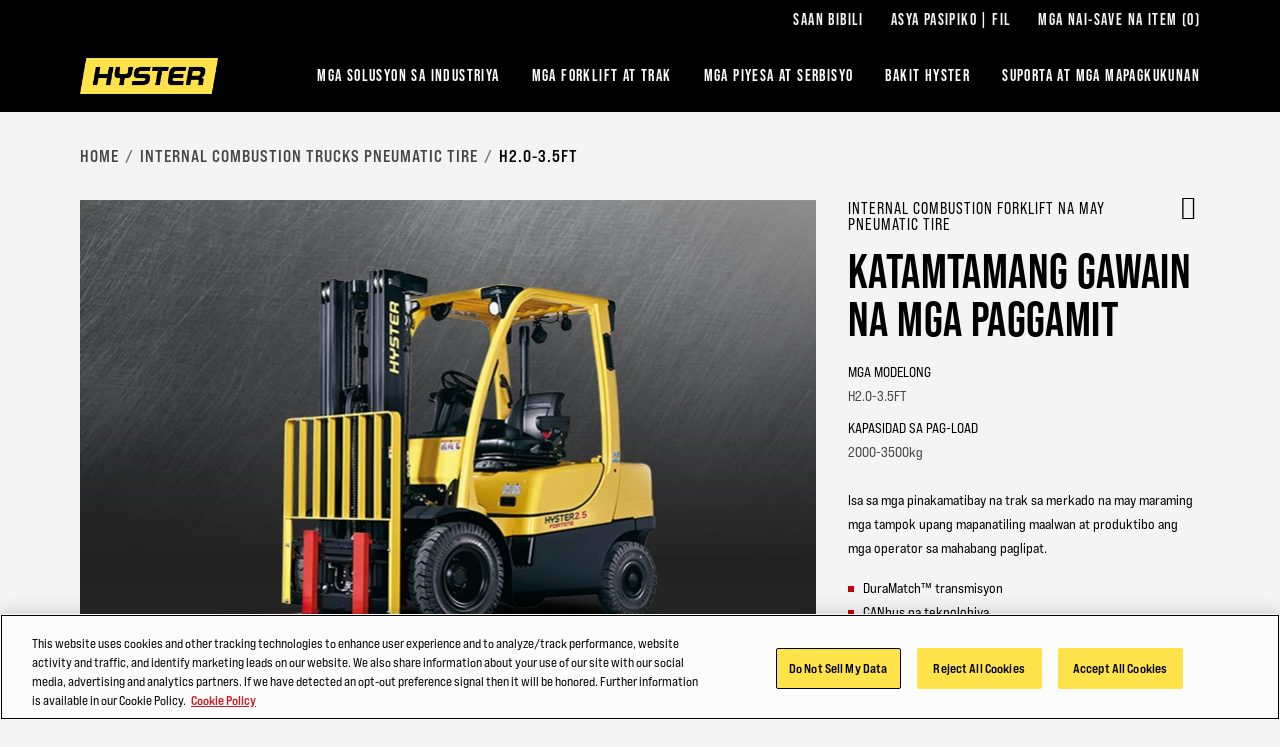

--- FILE ---
content_type: text/html; charset=utf-8
request_url: https://www.hyster.com/fil-ph/asia-pacific/mga-internal-combustion-na-trak-na-may-pneumatic-tire/h2.0-3.5ft/
body_size: 14300
content:



<!DOCTYPE html>
<html lang="fil-PH" class="site--hyster-com ">
<head>
    <link rel="preconnect" href="https://cdn-ukwest.onetrust.com/">
    <link rel="preconnect" href="https://use.typekit.net" crossorigin>
    <link rel="stylesheet" href="https://use.typekit.net/drl0dhu.css">
    <link rel="dns-prefetch" href="https://cdn-ukwest.onetrust.com/">

        <!-- OneTrust Cookies Consent Notice start for hyster.com -->
        <script src="https://cdn-ukwest.onetrust.com/scripttemplates/otSDKStub.js" type="text/javascript" charset="UTF-8" data-domain-script="71543ddf-5b6a-45ee-b95e-83cdbbca27aa"></script>
        <script type="text/javascript">
            function OptanonWrapper() { }
        </script>
        <!-- OneTrust Cookies Consent Notice end for hyster.com -->
        <meta name="facebook-domain-verification" content="vcbujr798ck94pympha0lr2yfp0m8y" />

        <!-- Google Tag Manager -->
        <script>
(function(w,d,s,l,i){w[l]=w[l]||[];w[l].push({'gtm.start':
		new Date().getTime(),event:'gtm.js'});var f=d.getElementsByTagName(s)[0],
		j=d.createElement(s),dl=l!='dataLayer'?'&l='+l:'';j.async=true;j.src=
		'https://www.googletagmanager.com/gtm.js?id='+i+dl;f.parentNode.insertBefore(j,f);
		})(window,document,'script','dataLayer','GTM-5RSQQRK');</script>
        <!-- End Google Tag Manager -->

    <meta charset="utf-8" />
    <meta name="description" content="Isa sa mga pinakamatibay na trak sa merkado na may maraming mga tampok upang mapanatiling maalwan at produktibo ang mga operator sa mahabang paglipat." />
    <meta name="viewport" content="width=device-width, initial-scale=1.0 user-scalable=yes" />
    <meta http-equiv="X-UA-Compatible" content="IE=edge" />
    <link type="image/x-icon" rel="icon" media="" href="/Frontend/dist/assets/images/hyster.ico" />
    <link type="image/x-icon" rel="shortcut icon" media="" href="/Frontend/dist/assets/images/hyster.ico" />
    <title>H2.0-3.5FT</title>
    <link href="https://www.hyster.com/fil-ph/asia-pacific/mga-internal-combustion-na-trak-na-may-pneumatic-tire/h2.0-3.5ft/" rel="canonical" />






    <link rel="preload" as="style" href="/frontend/dist/stylesheets/?v=kZYub7HyKs3xELKgAWHwTTsfSevhZK_ik_YSgu1AOCg1"/>


    <link href="/frontend/dist/stylesheets/?v=kZYub7HyKs3xELKgAWHwTTsfSevhZK_ik_YSgu1AOCg1" rel="stylesheet"/>


    
    
    



    
            <script type="application/ld+json">
            {
  "@context": "https://schema.org",
  "@type": "Product",
  "Name": "H2.0-3.5FT",
  "Description": "Isa sa mga pinakamatibay na trak sa merkado na may maraming mga tampok upang mapanatiling maalwan at produktibo ang mga operator sa mahabang paglipat.",
  "Url": "https://www.hyster.com/fil-ph/asia-pacific/mga-internal-combustion-na-trak-na-may-pneumatic-tire/h2.0-3.5ft/",
  "image": [
    "https://www.hyster.com/globalassets/coms/hyster/emea/images/hyster-trucks/ice-pneumatic-tyre/h2.0-3.5ft_pdphero.jpg"
  ],
  "category": "Mga Internal Combustion na Trak na may Pneumatic Tire",
  "model": "H2.0-3.5FT",
  "manufacturer": {
    "@type": "Organization",
    "name": "Hyster"
  }
}
        </script>

<script type="text/javascript">var appInsights=window.appInsights||function(config){function t(config){i[config]=function(){var t=arguments;i.queue.push(function(){i[config].apply(i,t)})}}var i={config:config},u=document,e=window,o="script",s="AuthenticatedUserContext",h="start",c="stop",l="Track",a=l+"Event",v=l+"Page",r,f;setTimeout(function(){var t=u.createElement(o);t.src=config.url||"https://js.monitor.azure.com/scripts/a/ai.0.js";u.getElementsByTagName(o)[0].parentNode.appendChild(t)});try{i.cookie=u.cookie}catch(y){}for(i.queue=[],r=["Event","Exception","Metric","PageView","Trace","Dependency"];r.length;)t("track"+r.pop());return t("set"+s),t("clear"+s),t(h+a),t(c+a),t(h+v),t(c+v),t("flush"),config.disableExceptionTracking||(r="onerror",t("_"+r),f=e[r],e[r]=function(config,t,u,e,o){var s=f&&f(config,t,u,e,o);return s!==!0&&i["_"+r](config,t,u,e,o),s}),i}({instrumentationKey:"0e37398d-3179-4e29-8b0b-0a19a4d2c64b",sdkExtension:"a"});window.appInsights=appInsights;appInsights.queue&&appInsights.queue.length===0&&appInsights.trackPageView();</script></head>
<body>
        <!-- Google Tag Manager (noscript) -->
        <noscript>
            <iframe src="https://www.googletagmanager.com/ns.html?id=GTM-5RSQQRK"
                    height="0" width="0" style="display:none;visibility:hidden"></iframe>
        </noscript>
        <!-- End Google Tag Manager (noscript) -->

    
    

    <main id="main">

<header class="A1-com-header vanilla-module" data-component="A1-com-header">

		<div class="A1-com-header__sticky js-sticky-nav js-sticky-header">



<nav class="A10-com-utility-bar vanilla-module" data-component="A10-com-utility-bar" data-main-label="Utility bar">
	<div class="container">
        <ul class="A10-com-utility-bar__list">
                    <li class="A10-com-utility-bar__item" data-id="A10-60f3eca1-b830-466f-a778-be24b7ab6520">
                        
<a class="A10-com-utility-bar__link" href="/fil-ph/asia-pacific/tagahanap-ng-dealer/" title="Saan Bibili">Saan Bibili</a>
                    </li>
                    <li class="A10-com-utility-bar__item" data-id="A10-45b495ec-3229-4355-8bdb-97ba8025f903">
                        


<a href="/fil-ph/asia-pacific/" class="A10-com-utility-bar__link is-language-selector js-nav-dropdown">Asya Pasipiko | FIL</a>

	<ul class="A10-com-utility-bar__sub-item" data-headline=" Bansa &amp; Wika">
			<li class="A10-com-utility-bar__area-list" data-id="A10-region-1">
				<span class="A10-com-utility-bar__area-label">North America</span>

				<ul class="A10-com-utility-bar__area-sub-list">
						<li class="A10-com-utility-bar__area-item" data-id="A10-lang-1">
							<a href="/en-us/north-america/" class="A10-com-utility-bar__area-link">English</a>
						</li>
				</ul>
			</li>
			<li class="A10-com-utility-bar__area-list" data-id="A10-region-2">
				<span class="A10-com-utility-bar__area-label">EMEA</span>

				<ul class="A10-com-utility-bar__area-sub-list">
						<li class="A10-com-utility-bar__area-item" data-id="A10-lang-2">
							<a href="/en-gb/emea/" class="A10-com-utility-bar__area-link">English</a>
						</li>
						<li class="A10-com-utility-bar__area-item" data-id="A10-lang-3">
							<a href="/fr-fr/emea/" class="A10-com-utility-bar__area-link">fran&#231;ais</a>
						</li>
						<li class="A10-com-utility-bar__area-item" data-id="A10-lang-4">
							<a href="/de-de/emea/" class="A10-com-utility-bar__area-link">Deutsch</a>
						</li>
						<li class="A10-com-utility-bar__area-item" data-id="A10-lang-5">
							<a href="/it-it/emea/" class="A10-com-utility-bar__area-link">italiano</a>
						</li>
						<li class="A10-com-utility-bar__area-item" data-id="A10-lang-6">
							<a href="/es-es/emea/" class="A10-com-utility-bar__area-link">espa&#241;ol</a>
						</li>
						<li class="A10-com-utility-bar__area-item" data-id="A10-lang-7">
							<a href="/nl-nl/emea/" class="A10-com-utility-bar__area-link">Nederlands</a>
						</li>
						<li class="A10-com-utility-bar__area-item" data-id="A10-lang-8">
							<a href="/ru-ru/emea/" class="A10-com-utility-bar__area-link">русский</a>
						</li>
				</ul>
			</li>
			<li class="A10-com-utility-bar__area-list" data-id="A10-region-3">
				<span class="A10-com-utility-bar__area-label">Latin America</span>

				<ul class="A10-com-utility-bar__area-sub-list">
						<li class="A10-com-utility-bar__area-item" data-id="A10-lang-9">
							<a href="/es-mx/latin-america/" class="A10-com-utility-bar__area-link">espa&#241;ol</a>
						</li>
						<li class="A10-com-utility-bar__area-item" data-id="A10-lang-10">
							<a href="/en-bz/latin-america/" class="A10-com-utility-bar__area-link">English</a>
						</li>
				</ul>
			</li>
			<li class="A10-com-utility-bar__area-list" data-id="A10-region-4">
				<span class="A10-com-utility-bar__area-label">Brazil</span>

				<ul class="A10-com-utility-bar__area-sub-list">
						<li class="A10-com-utility-bar__area-item" data-id="A10-lang-11">
							<a href="/pt-br/brazil/" class="A10-com-utility-bar__area-link">portugu&#234;s</a>
						</li>
				</ul>
			</li>
			<li class="A10-com-utility-bar__area-list" data-id="A10-region-5">
				<span class="A10-com-utility-bar__area-label">Asia Pacific</span>

				<ul class="A10-com-utility-bar__area-sub-list">
						<li class="A10-com-utility-bar__area-item" data-id="A10-lang-12">
							<a href="/en-sg/asia-pacific/internal-combustion-trucks-pneumatic-tyre/h2.0-3.5ft/" class="A10-com-utility-bar__area-link">English</a>
						</li>
						<li class="A10-com-utility-bar__area-item" data-id="A10-lang-13">
							<a href="/zh-sg/asia-pacific/内燃叉车充气轮胎/h2.0-3.5ft/" class="A10-com-utility-bar__area-link">中文</a>
						</li>
						<li class="A10-com-utility-bar__area-item" data-id="A10-lang-14">
							<a href="/ko-kr/asia-pacific/내부-연소-트럭-공기-타이어/h2.0-3.5ft/" class="A10-com-utility-bar__area-link">한국어</a>
						</li>
						<li class="A10-com-utility-bar__area-item" data-id="A10-lang-15">
							<a href="/ja-jp/asia-pacific/内燃トラック空気式タイヤ/h2.0-3.5ft/" class="A10-com-utility-bar__area-link">日本語</a>
						</li>
						<li class="A10-com-utility-bar__area-item" data-id="A10-lang-16">
							<a href="/th-th/asia-pacific/รถยกเครองยนตสนดาปภายในแบบยางลม/h2.0-3.5ft/" class="A10-com-utility-bar__area-link">ไทย</a>
						</li>
						<li class="A10-com-utility-bar__area-item" data-id="A10-lang-17">
							<a href="/vi-vn/asia-pacific/lp-hi-ca-xe-nang-t-trong/h2.0-3.5ft/" class="A10-com-utility-bar__area-link">Ti&#234;́ng Việt</a>
						</li>
						<li class="A10-com-utility-bar__area-item" data-id="A10-lang-18">
							<a href="/fil-ph/asia-pacific/mga-internal-combustion-na-trak-na-may-pneumatic-tire/h2.0-3.5ft/" class="A10-com-utility-bar__area-link">Filipino</a>
						</li>
						<li class="A10-com-utility-bar__area-item" data-id="A10-lang-19">
							<a href="/id-id/asia-pacific/ban-pneumatik-truk-pembakaran-internal/h2.0-3.5ft/" class="A10-com-utility-bar__area-link">Indonesia</a>
						</li>
				</ul>
			</li>
			<li class="A10-com-utility-bar__area-list" data-id="A10-region-6">
				<span class="A10-com-utility-bar__area-label">China</span>

				<ul class="A10-com-utility-bar__area-sub-list">
						<li class="A10-com-utility-bar__area-item" data-id="A10-lang-20">
							<a href="/zh-cn/china/" class="A10-com-utility-bar__area-link">中文</a>
						</li>
				</ul>
			</li>
	</ul>

                    </li>
                    <li class="A10-com-utility-bar__item A10-com-utility-bar__item--saved js-saved-items" data-id="A10-658cd9be-cf3a-4435-8a02-eab51bf15a5f">
                        


<a href="/fil-ph/asia-pacific/mga-nai-save-na-item/" class="A10-com-utility-bar__link">Mga Nai-save na Item <span class="js-saved-item-count">(0)</span></a>
                    </li>
        </ul>
	</div>
</nav>




    <nav class="A2-com-nav vanilla-module" data-component="A2-com-nav">
        <div class="A2-com-nav__nav">
            <div class="container A2-com-nav__inner">
                <a href="/fil-ph/asia-pacific/" class="A2-com-nav__logo">
                    <img class="A2-com-nav__logo-img" alt="Hyster" src="/Frontend/dist/assets/images/hyster.webp" width="50" />
                </a>
                <ul class="A2-com-nav__menu">
                            <li class="A2-com-nav__menu-item A2-com-nav__menu-item--dropdown"
            data-id="30f75e9b-0d19-4ee0-9965-f9f0bae0713f"
            data-products="false" >
            <a href="#" class="A2-com-nav__menu-link">Mga Solusyon sa Industriya</a>

                <ul>
                            <li data-id="80008819-6f08-4a16-a98b-98601e2f6276"
            data-all=""
            data-headline="Kontrolin ang mga solusyon sa pagbabago ng laro"
            data-thumbnail=""
            data-widget-thumbnail=""
            data-widget-title=""
            data-widget-text=""
            data-widget-cta=""
            data-widget-link="">

            <a href="/fil-ph/asia-pacific/mga%20industriya/">MGA INDUSTRIYA</a>

                <ul>
                            <li data-id="d3b36629-f2e2-44ae-9978-54340ce3b7a0" data-thumbnail="/globalassets/coms/hyster/north-america/images/industry/automotive/c3-auto-hero-image-hyster.jpg" data-text="">
            <a href="/fil-ph/asia-pacific/mga%20industriya/Pagmamanupaktura-ng-Sasakyan/" title="Pagmamanupaktura ng Sasakyan">Pagmamanupaktura ng Sasakyan</a>
        </li>
        <li data-id="c35e0668-13d2-4823-bc51-7244ca4b74e8" data-thumbnail="/globalassets/coms/yale/north-america/images/industry/beverage-nam/yale-ind-beverage-body-sku-proliferation.png" data-text="">
            <a href="/fil-ph/asia-pacific/mga%20industriya/inumin/" title="Inumin">Inumin</a>
        </li>
        <li data-id="1ee8edd1-a875-452a-bfe4-5964a0772451" data-thumbnail="/globalassets/coms/hyster/north-america/images/industry/chemicals--plastics/c3-chemicals-h.jpg" data-text="">
            <a href="/fil-ph/asia-pacific/mga%20industriya/mga-kemikal/" title="Mga Kemikal at Plastik">Mga Kemikal at Plastik</a>
        </li>
        <li data-id="7f7cf10e-5fea-40de-9b49-168b0dde445d" data-thumbnail="/globalassets/coms/yale/north-america/images/industry/building-materials/yale-ind-bldg-materials-body-yale-vision2.png" data-text="">
            <a href="/fil-ph/asia-pacific/mga%20industriya/mga-materyales-sa-paggawa%20ng%20gusali/" title="Mga Kagamitan sa Pagtatayo ng Gusali">Mga Kagamitan sa Pagtatayo ng Gusali</a>
        </li>
        <li data-id="0aba0536-f304-4787-9cb7-82f35a59a24a" data-thumbnail="/globalassets/coms/hyster/north-america/images/industry/e-commerce--retail-fulfillment/c3-ecom.jpg" data-text="">
            <a href="/fil-ph/asia-pacific/mga%20industriya/katuparan-ng-e-commerce-at-retail/" title="E-commerce at Kaganapan ng Tingian">E-commerce at Kaganapan ng Tingian</a>
        </li>
        <li data-id="ffc1c590-0a31-48d9-91e8-ba34f901039a" data-thumbnail="/globalassets/coms/yale/north-america/images/industry/food-distribution/yale-ind-food-distribution-body-goya-foods.png" data-text="Pamamahagi ng Pagkain at Malamig na Imbakan">
            <a href="/fil-ph/asia-pacific/mga%20industriya/pamamahagi-ng-pagkain/">Pamamahagi ng Pagkain at Malamig na Imbakan</a>
        </li>
        <li data-id="c516886e-9baa-4783-a5bc-9bfddd3d95ff" data-thumbnail="/globalassets/coms/hyster/north-america/images/industry/food-processing/c3-foodproc-h.jpg" data-text="">
            <a href="/fil-ph/asia-pacific/mga%20industriya/pagproseso-ng-pagkain-at-agrikultura/">Pagpoproseso ng Pagkain</a>
        </li>
        <li data-id="3718b224-1455-40e1-816e-ee9a33f5383c" data-thumbnail="/globalassets/coms/hyster/north-america/images/industry/3pl/c3-cpl-h.jpg" data-text="">
            <a href="/fil-ph/asia-pacific/mga%20industriya/3pl/" title="3PL - Third Party Logistics">3PL - Third Party Logistics</a>
        </li>
        <li data-id="0ab67fdc-7767-4f06-bcca-0ef1485d6ad1" data-thumbnail="/globalassets/coms/hyster/emea/images/industry/metals/c3-metals-eu.jpg" data-text="">
            <a href="/fil-ph/asia-pacific/mga%20industriya/mga-metal/" title="Mga Metal">Mga Metal</a>
        </li>
        <li data-id="e202c32c-e866-4d5d-95cf-12309b1556a8" data-thumbnail="/globalassets/coms/hyster/emea/images/industry/paper/c3-paper-h.jpg" data-text="">
            <a href="/fil-ph/asia-pacific/mga%20industriya/papel-at-pagbabalot/" title="Papel at Pagbabalot">Papel at Pagbabalot</a>
        </li>
        <li data-id="6a38016b-63be-4561-9bea-653f4179aca1" data-thumbnail="/globalassets/coms/hyster/north-america/images/industry/ports-and-terminals/c3-ports-h.jpg" data-text="">
            <a href="/fil-ph/asia-pacific/mga%20industriya/mga-port-at-terminal/" title="Mga Daungan at Terminal">Mga Daungan at Terminal</a>
        </li>
        <li data-id="1853e5e2-06eb-4496-a7be-b8086be2866f" data-thumbnail="/globalassets/coms/hyster/north-america/images/industry/wood-and-lumber/c3-lumber-h.jpg" data-text="">
            <a href="/fil-ph/asia-pacific/mga%20industriya/kahoy%20at%20tabla/" title="Kahoy">Kahoy</a>
        </li>

                </ul>
        </li>
        <li data-id="e2dcfd13-6f61-430c-a9de-1aeccf80a54b"
            data-all=""
            data-headline="ITURO ANG IYONG LAKAS SA PAMAMAGITAN NG HYSTER POWER MATCH"
            data-thumbnail=""
            data-widget-thumbnail=""
            data-widget-title=""
            data-widget-text=""
            data-widget-cta=""
            data-widget-link="">

            <a href="/fil-ph/asia-pacific/mga-solusyon-sa-industriya/mga-mapagkukunan-ng-enerhiya/">Mga Mapagkukunan ng Enerhiya</a>

                <ul>
                            <li data-id="4adc69ba-5f43-4b68-8d2d-c37f71b68152" data-thumbnail="/globalassets/coms/hyster/north-america/images/power-sources/a2-powermatch.jpg" data-text="">
            <a href="/fil-ph/asia-pacific/mga-solusyon-sa-industriya/mga-mapagkukunan-ng-enerhiya/">Hyster Power Match&#174;</a>
        </li>
        <li data-id="1110749e-32e5-4564-8aa9-7f3e2a2f3ae8" data-thumbnail="/globalassets/coms/hyster/north-america/images/power-sources/a2-hydrogen-listable.jpg" data-text="">
            <a href="/fil-ph/asia-pacific/mga-solusyon-sa-industriya/mga-mapagkukunan-ng-enerhiya/mga-hydrogen-fuel-cell/">Mga Hydrogen Fuel Cell</a>
        </li>
        <li data-id="e27ed434-3338-4d3a-8328-86745562d004" data-thumbnail="/globalassets/coms/hyster/north-america/images/power-sources/a2-li-ion-listable.jpg" data-text="">
            <a href="/fil-ph/asia-pacific/mga-solusyon-sa-industriya/mga-mapagkukunan-ng-enerhiya/mga-lithium-ion-na-baterya/">Mga Lithium-ion na Baterya</a>
        </li>
        <li data-id="a374a562-6449-4518-ae9d-234442b5750a" data-thumbnail="/globalassets/coms/hyster/north-america/images/power-sources/a2-ice-listable.jpg" data-text="">
            <a href="/fil-ph/asia-pacific/mga-solusyon-sa-industriya/mga-mapagkukunan-ng-enerhiya/internal-combustion-engine/">Internal Combustion Engine</a>
        </li>
        <li data-id="da8df93f-0cf3-4fc9-893d-861a9bbbbf95" data-thumbnail="/globalassets/coms/hyster/north-america/images/power-sources/a2-lead-acid-listables.jpg" data-text="">
            <a href="/fil-ph/asia-pacific/mga-solusyon-sa-industriya/mga-mapagkukunan-ng-enerhiya/mga-lead-acid-na-baterya/">Mga Lead Acid na Baterya</a>
        </li>

                </ul>
        </li>
        <li data-id="9f863b49-455e-44c6-8ba1-c137b5b0b0b6"
            data-all=""
            data-headline="Mga Robotic"
            data-thumbnail=""
            data-widget-thumbnail=""
            data-widget-title=""
            data-widget-text=""
            data-widget-cta=""
            data-widget-link="">

            <a href="/fil-ph/asia-pacific/mga-solusyon-sa-industriya/mga-robotic/mga-robotic-ng-hyster/">Mga Robotic</a>

        </li>
        <li data-id="9e180c26-7ffd-45dd-bfb0-4137e71f0aa4"
            data-all=""
            data-headline="Mga Telematic"
            data-thumbnail=""
            data-widget-thumbnail=""
            data-widget-title=""
            data-widget-text=""
            data-widget-cta=""
            data-widget-link="">

            <a href="#">Mga Telematic</a>

                <ul>
                            <li data-id="0765b33a-703f-449f-bbec-9cf078f83a10" data-thumbnail="/globalassets/coms/hyster/north-america/images/telematics/0108het6im010-e-xx-gl-hyster-tracker-c2-block-web-image.png" data-text="">
            <a href="/fil-ph/asia-pacific/mga-solusyon-sa-industriya/mga-telematic/hyster-tracker/">Hyster Tracker</a>
        </li>

                </ul>
        </li>

                </ul>

        </li>
        <li class="A2-com-nav__menu-item A2-com-nav__menu-item--dropdown"
            data-id="a0da6285-3503-48b9-a8df-22d9b764de68"
            data-products="true" data-cta-link="/fil-ph/asia-pacific/tagapili-ng-produkto/" data-cta-text="Tagapili ng Produkto">
            <a href="#" class="A2-com-nav__menu-link">Mga Forklift at Trak</a>

                <ul>
                            <li data-id="c2f36230-6a18-44e1-95db-e90be0da1de5"
            data-all=""
            data-headline="Lubos na Naaangkop na Serye ng Forklift"
            data-thumbnail="/globalassets/coms/hyster/brazil/images/home/h2.0-3.5ft-main-nav-v7.png"
            data-widget-thumbnail=""
            data-widget-title=""
            data-widget-text=""
            data-widget-cta=""
            data-widget-link="">

            <a href="/fil-ph/asia-pacific/spotlight/a-series/">Lubos na Naaangkop na Serye ng Forklift</a>

        </li>
        <li data-id="80ed81a6-90bb-4bf6-ad55-95c91dcbf25d"
            data-all=""
            data-headline="Internal Combustion na may Pneumatic Tyre"
            data-thumbnail="/globalassets/coms/hyster/emea/images/hyster-trucks/ice-pneumatic-tyre/h2.0-3.5ft-main-nav.png"
            data-widget-thumbnail=""
            data-widget-title=""
            data-widget-text=""
            data-widget-cta=""
            data-widget-link="">

            <a href="/fil-ph/asia-pacific/mga-internal-combustion-na-trak-na-may-pneumatic-tire/" title="Internal Combustion na may Pneumatic Tyre">Internal Combustion na may Pneumatic Tyre</a>

        </li>
        <li data-id="7bc8ff16-6686-4b4f-b6c5-476c55302778"
            data-all=""
            data-headline="Internal Combustion na may Trucks Cushion Tyre"
            data-thumbnail="/globalassets/coms/hyster/emea/images/hyster-trucks/ice-cushion-tyre/s4.0-5.0ft_main-nav.png"
            data-widget-thumbnail=""
            data-widget-title=""
            data-widget-text=""
            data-widget-cta=""
            data-widget-link="">

            <a href="/fil-ph/asia-pacific/internal-combustion-na-mga-trak-cushion-tyre/" title="Internal Combustion na may Trucks Cushion Tyre">Internal Combustion na may Trucks Cushion Tyre</a>

        </li>
        <li data-id="d5efa563-641b-4583-b604-4308f1129349"
            data-all=""
            data-headline="Mga Forklift na Trak para sa Hindi Pantay na Terrain"
            data-thumbnail="/globalassets/coms/hyster/brazil/images/trucks/rough-terrain-trucks/f1.8-5.0ut/rough-terrain-forklift-hyster.png"
            data-widget-thumbnail=""
            data-widget-title=""
            data-widget-text=""
            data-widget-cta=""
            data-widget-link="">

            <a href="/fil-ph/asia-pacific/forklift-na-trak-para-sa-hindi-pantay-na-terrain/" title="Mga Forklift na Trak para sa Hindi Pantay na Terrain">Mga Forklift na Trak para sa Hindi Pantay na Terrain</a>

        </li>
        <li data-id="5e6b993b-f7f6-438f-bd64-38ef0389bb33"
            data-all=""
            data-headline="Mga Forklift na Trak na may Mataas na Kapasidad"
            data-thumbnail="/globalassets/coms/hyster/emea/images/hyster-trucks/high-capacity/h16-18xd-main-nav.png"
            data-widget-thumbnail=""
            data-widget-title=""
            data-widget-text=""
            data-widget-cta=""
            data-widget-link="">

            <a href="/fil-ph/asia-pacific/high-capacity-internal-combustion-na-mga-trak-na-may-pneumatic-tire/" title="High Capacity Forklift na mga Trak">Mga Forklift na Trak na may Mataas na Kapasidad</a>

        </li>
        <li data-id="b0046475-aefe-48b9-bf2f-e88cc4a01166"
            data-all=""
            data-headline="Mga Container Handler"
            data-thumbnail="/globalassets/coms/hyster/emea/images/hyster-trucks/container-handlers/rs46-main-nav.png"
            data-widget-thumbnail=""
            data-widget-title=""
            data-widget-text=""
            data-widget-cta=""
            data-widget-link="">

            <a href="/fil-ph/asia-pacific/mga-container-handler/" title="Mga Container Handler">Mga Container Handler</a>

        </li>
        <li data-id="8d028ecd-a26d-4cd2-9b00-ae64e2160c78"
            data-all=""
            data-headline="3 Wheel Electric Forklift na mga Trak"
            data-thumbnail="/globalassets/coms/hyster/emea/images/hyster-trucks/3-wheel-electric/j1.5-2.0xnt-main-nav.png"
            data-widget-thumbnail=""
            data-widget-title=""
            data-widget-text=""
            data-widget-cta=""
            data-widget-link="">

            <a href="/fil-ph/asia-pacific/3-wheel-electric-forklift-na-mga-trak/" title="3 Wheel Electric Forklift na mga Trak">3 Wheel Electric Forklift na mga Trak</a>

        </li>
        <li data-id="f0716ddf-ac72-47e9-a3a7-63d193e13e1a"
            data-all=""
            data-headline="4 Wheel Electric Forklift na mga Trak"
            data-thumbnail="/globalassets/coms/hyster/emea/images/hyster-trucks/4-wheel-electric/j2.2-3.5xn-main-nav.png"
            data-widget-thumbnail=""
            data-widget-title=""
            data-widget-text=""
            data-widget-cta=""
            data-widget-link="">

            <a href="/fil-ph/asia-pacific/4-wheel-na-mga-de-kuryenteng-forklift-na-trak/" title="4 Wheel Electric Forklift na mga Trak">4 Wheel Electric Forklift na mga Trak</a>

        </li>
        <li data-id="de8622e2-0947-49bb-9999-9dd1701d8c2a"
            data-all=""
            data-headline="Mga Pallet Truck"
            data-thumbnail="/globalassets/coms/hyster/north-america/images/trucks/pallet-trucks/w45zhd-main-nav.png"
            data-widget-thumbnail=""
            data-widget-title=""
            data-widget-text=""
            data-widget-cta=""
            data-widget-link="">

            <a href="/fil-ph/asia-pacific/mga-pallet-truck/">Mga Pallet Truck</a>

        </li>
        <li data-id="9bab37bb-99b3-4554-9723-7e1ecea2c448"
            data-all=""
            data-headline="Mga Pallet Stacker"
            data-thumbnail="/globalassets/coms/hyster/north-america/images/trucks/pallet-stackers/w20-30zr-main-nav.png"
            data-widget-thumbnail=""
            data-widget-title=""
            data-widget-text=""
            data-widget-cta=""
            data-widget-link="">

            <a href="/fil-ph/asia-pacific/mga-pallet-stacker/" title="Mga Pallet Stacker">Mga Pallet Stacker</a>

        </li>
        <li data-id="54dd4d56-774b-4735-9b04-b8b21eb9d3cb"
            data-all=""
            data-headline="Mga Tow Traktor"
            data-thumbnail="/globalassets/coms/hyster/emea/images/hyster-trucks/tow-tractors/lo5.0-7.0t-main-nav.png"
            data-widget-thumbnail=""
            data-widget-title=""
            data-widget-text=""
            data-widget-cta=""
            data-widget-link="">

            <a href="/fil-ph/asia-pacific/mga-tow-traktor/" title="Mga Tow Traktor">Mga Tow Traktor</a>

        </li>
        <li data-id="6619b52e-40a8-4d0b-929e-d05cd7def6f2"
            data-all=""
            data-headline="Mga Reach na Trak"
            data-thumbnail="/globalassets/coms/hyster/emea/images/hyster-trucks/reach-trucks/r1.4-2.5-a-main-nav.png"
            data-widget-thumbnail=""
            data-widget-title=""
            data-widget-text=""
            data-widget-cta=""
            data-widget-link="">

            <a href="/fil-ph/asia-pacific/mga-reach-na-trak/" title="Mga Reach na Trak">Mga Reach na Trak</a>

        </li>
        <li data-id="084652bd-7199-4cbb-8eb0-5b36c6057692"
            data-all="Mga Order Picker"
            data-headline="Mga Order Picker"
            data-thumbnail="/globalassets/coms/hyster/emea/images/hyster-trucks/order-pickers/k1.0-main-nav.png"
            data-widget-thumbnail=""
            data-widget-title=""
            data-widget-text=""
            data-widget-cta=""
            data-widget-link="">

            <a href="/fil-ph/asia-pacific/mga-order-picker/">Mga Order Picker</a>

        </li>
        <li data-id="331f8330-a594-4fbd-83c9-776d3d921d96"
            data-all="Mga Trak para sa Napakasikip na Pasilyo"
            data-headline="Mga Trak para sa Napakasikip na Pasilyo"
            data-thumbnail="/globalassets/coms/hyster/emea/images/hyster-trucks/vna/c1.0-1.5-main-nav.png"
            data-widget-thumbnail=""
            data-widget-title=""
            data-widget-text=""
            data-widget-cta=""
            data-widget-link="">

            <a href="/fil-ph/asia-pacific/mga-trak-para-sa-napakasikip-na-pasilyo/">Mga Trak para sa Napakasikip na Pasilyo</a>

        </li>

                </ul>

        </li>
        <li class="A2-com-nav__menu-item A2-com-nav__menu-item--dropdown"
            data-id="f5c8f991-2f51-434e-b6e8-ef9c2f9a07cd"
            data-products="false" >
            <a href="#" class="A2-com-nav__menu-link">MGA PIYESA AT SERBISYO </a>

                <ul>
                            <li data-id="27f76d10-95a3-4747-8e42-25e944730c07"
            data-all=""
            data-headline="MGA KRITIKAL NA PIYESA Para sa Mahahalagang Negosyo na Tulad ng sa Iyo"
            data-thumbnail=""
            data-widget-thumbnail=""
            data-widget-title=""
            data-widget-text=""
            data-widget-cta=""
            data-widget-link="">

            <a href="/fil-ph/asia-pacific/mga-piyesa-at-serbisyo/mga-piyesa/">MGA PIYESA</a>

                <ul>
                            <li data-id="29464478-0574-4b4c-a2e3-5d3165c62e18" data-thumbnail="/globalassets/coms/hyster/north-america/images/parts--services/parts/a2-parts-genuineparts-h.jpg" data-text="">
            <a href="/fil-ph/asia-pacific/mga-piyesa-at-serbisyo/mga-piyesa/tunay-na-mga-piyesa-ng-hyster/">Tunay na mga Piyesa ng Hysterr</a>
        </li>

                </ul>
        </li>
        <li data-id="f27dfb1b-df10-42da-9016-596cc6266134"
            data-all="Maintenance"
            data-headline="PAGPAPANATILI"
            data-thumbnail=""
            data-widget-thumbnail=""
            data-widget-title=""
            data-widget-text=""
            data-widget-cta=""
            data-widget-link="">

            <a href="/fil-ph/asia-pacific/mga-piyesa-at-serbisyo/pagpapanatili/">PAGPAPANATILI</a>

        </li>
        <li data-id="27d694c9-96a3-4adb-bed1-599a450e4198"
            data-all=""
            data-headline="Tinatapos Namin ang Fleet"
            data-thumbnail=""
            data-widget-thumbnail=""
            data-widget-title=""
            data-widget-text=""
            data-widget-cta=""
            data-widget-link="">

            <a href="/fil-ph/asia-pacific/mga-piyesa-at-serbisyo/pamamahala-sa-fleet/">PAMAMAHALA SA FLEET</a>

        </li>

                </ul>

        </li>
        <li class="A2-com-nav__menu-item A2-com-nav__menu-item--dropdown"
            data-id="87095b6e-ea27-4f1c-a474-1e3cfbfc6a52"
            data-products="false" >
            <a href="#" class="A2-com-nav__menu-link">BAKIT HYSTER</a>

                <ul>
                            <li data-id="cb7c6efd-5a94-4b67-a40b-6fe74c0670af"
            data-all=""
            data-headline="MALAKAS. MAAASAHAN. PANDAIGDIGAN."
            data-thumbnail=""
            data-widget-thumbnail=""
            data-widget-title=""
            data-widget-text=""
            data-widget-cta=""
            data-widget-link="">

            <a href="/fil-ph/asia-pacific/bakit-hyster/">Bakit Hyster</a>

                <ul>
                            <li data-id="c57303bb-73c1-455d-842c-674fa25da531" data-thumbnail="/globalassets/coms/hyster/north-america/images/why-hyster/a2-overview.jpg" data-text="">
            <a href="/fil-ph/asia-pacific/bakit-hyster/">Pangkalahatang ideya</a>
        </li>
        <li data-id="4c22d038-49c0-4cf2-8347-f9457a7f1c42" data-thumbnail="/globalassets/coms/hyster/north-america/images/why-hyster/a2-sustainability.jpg" data-text="">
            <a href="/fil-ph/asia-pacific/bakit-hyster/responsibilidad-ng-korporasyon/">Responsibilidad ng Korporasyon</a>
        </li>

                </ul>
        </li>
        <li data-id="6a0e5171-8634-4be7-8a22-7fb81d246a0d"
            data-all=""
            data-headline="Mga Opisyal na Pahayag"
            data-thumbnail=""
            data-widget-thumbnail=""
            data-widget-title=""
            data-widget-text=""
            data-widget-cta=""
            data-widget-link="">

            <a href="/fil-ph/asia-pacific/bakit-hyster/mga-opisyal-na-pahayag/">Mga Opisyal na Pahayag</a>

        </li>

                </ul>

        </li>
        <li class="A2-com-nav__menu-item A2-com-nav__menu-item--dropdown"
            data-id="f87ffe6d-f7ba-4621-839b-18d7d958ec0c"
            data-products="false" >
            <a href="#" class="A2-com-nav__menu-link">‎SUPORTA AT MGA MAPAGKUKUNAN </a>

                <ul>
                            <li data-id="759cea66-e3c7-43d9-b00c-364941ad5e3a"
            data-all=""
            data-headline="Kaligtasan at Pagsasanay"
            data-thumbnail=""
            data-widget-thumbnail=""
            data-widget-title=""
            data-widget-text=""
            data-widget-cta=""
            data-widget-link="">

            <a href="/fil-ph/asia-pacific/suporta-at-mga-mapagkukunan/kaligtasan-at-pagsasanay/">Kaligtasan at Pagsasanay</a>

                <ul>
                            <li data-id="b18661b0-2129-434d-8f3c-0f921a931271" data-thumbnail="/globalassets/coms/hyster/north-america/images/support-and-resources/training/establish_a_safety_culture.jpg" data-text="">
            <a href="/fil-ph/asia-pacific/suporta-at-mga-mapagkukunan/kaligtasan-at-pagsasanay/" title="Pangkalahatang ideya">Pangkalahatang ideya</a>
        </li>
        <li data-id="9c63d358-a8b2-40af-8e58-04332e49faf5" data-thumbnail="/globalassets/coms/hyster/north-america/images/support-and-resources/training/train_my_operators_thumbnail_tab3.jpg" data-text="20 Tip para sa Ligtas na Paghawak">
            <a href="/fil-ph/asia-pacific/suporta-at-mga-mapagkukunan/kaligtasan-at-pagsasanay/20-tip-para-sa-ligtas-na-paghawak/">20 Tip para sa Ligtas na Paghawak</a>
        </li>
        <li data-id="9d0c13f1-0ecc-4051-a51c-0c5b3ed994f4" data-thumbnail="/globalassets/coms/hyster/north-america/images/support-and-resources/safety/a2-safety-overview.jpg" data-text="Mga Solusyon sa Kamalayan sa Forklift">
            <a href="/fil-ph/asia-pacific/suporta-at-mga-mapagkukunan/kaligtasan-at-pagsasanay/mga-solusyon-sa-kamalayan-sa-forklift/">Mga Solusyon sa Kamalayan sa Forklift</a>
        </li>

                </ul>
        </li>
        <li data-id="1299e312-b43d-4051-8727-b39765364fd2"
            data-all=""
            data-headline="ISANG MAPAGKUKUNAN. PERPEKTONG SOLUSYON."
            data-thumbnail=""
            data-widget-thumbnail=""
            data-widget-title=""
            data-widget-text=""
            data-widget-cta=""
            data-widget-link="">

            <a href="/fil-ph/asia-pacific/suporta-at-mga-mapagkukunan/mga-pangunahing-account/">MGA PANGUNAHING ACCOUNT</a>

        </li>
        <li data-id="2d84776a-ee03-4980-a048-f5f94d60e46e"
            data-all=""
            data-headline="MGA PAGRENTA"
            data-thumbnail=""
            data-widget-thumbnail=""
            data-widget-title=""
            data-widget-text=""
            data-widget-cta=""
            data-widget-link="">

            <a href="/fil-ph/asia-pacific/suporta-at-mga-mapagkukunan/mga-pagrenta/">MGA PAGRENTA</a>

        </li>
        <li data-id="33faaf00-8354-40c5-9be0-3eef77ff51ee"
            data-all=""
            data-headline="MGA PAPEL NA PANTEKNIKAL"
            data-thumbnail=""
            data-widget-thumbnail=""
            data-widget-title=""
            data-widget-text=""
            data-widget-cta=""
            data-widget-link="">

            <a href="/fil-ph/asia-pacific/suporta-at-mga-mapagkukunan/mga-papel-na-panteknikal/">MGA PAPEL NA PANTEKNIKAL</a>

        </li>
        <li data-id="b214d552-b90e-4acc-b872-ee8f511be691"
            data-all=""
            data-headline="Mga Case Study"
            data-thumbnail=""
            data-widget-thumbnail=""
            data-widget-title=""
            data-widget-text=""
            data-widget-cta=""
            data-widget-link="">

            <a href="/fil-ph/asia-pacific/suporta-at-mga-mapagkukunan/mga-pag-aaral-ng-kaso/">Mga Case Study</a>

        </li>

                </ul>

        </li>

                </ul>
                <button type="button" class="A2-com-nav__burger js-menu-dropdown" aria-label="Menu">
                    <span class="A2-com-nav__burger-inner"></span>
                </button>
            </div>
        </div>
    </nav>




		</div>
		<div class="A2-com-nav__dropdown"></div>
		<script type="json/application" class="vanilla-module__data">
			{
				"backLabel": "[Missing text &#39;/back&#39; for &#39;English&#39;]"
			}
		</script>

</header>






	<section class="A7-breadcrumb vanilla-module" data-component="A7-breadcrumb">
		<nav class="container" aria-label="Breadcrumb">
			<ul class="A7-breadcrumb__list">
					<li class="A7-breadcrumb__item">
						
<a href="/fil-ph/asia-pacific/" class="A7-breadcrumb__link">Home</a>
					</li>
					<li class="A7-breadcrumb__item">
						
<a href="/fil-ph/asia-pacific/mga-internal-combustion-na-trak-na-may-pneumatic-tire/" class="A7-breadcrumb__link">Internal Combustion Trucks Pneumatic Tire</a>
					</li>
					<li class="A7-breadcrumb__item">
						
<span class="A7-breadcrumb__link">
	H2.0-3.5FT
</span>

					</li>
			</ul>
		</nav>
	</section>




<section class="B2-com-hero-pdp vanilla-module" data-component="B2-com-hero-pdp">
	<div class="container">
		<div class="row">

			<figure class="B2-com-hero-pdp__figure">

					<div class="B2-com-hero-pdp__slider-wrapper">
						<div class="B2-com-hero-pdp__slider swiper-container">
							<div class="swiper-wrapper">
								



    <div class="B2-com-hero-pdp__slide swiper-slide">
        <img class="B2-com-hero-pdp__img" src="/globalassets/coms/hyster/emea/images/hyster-trucks/ice-pneumatic-tyre/h2.0-3.5ft_pdphero.jpg?format=webp" data-object-fit="cover" width="736" height="491" fetchpriority=high>
    </div>
















							</div>
						</div>
						<div class="swiper-pagination B2-com-hero-pdp__pagination"></div>
					</div>
					<button type="button" class="B2-com-hero-pdp__slider-btn B2-com-hero-pdp__slider-btn--prev" aria-label="Previous"></button>
					<div class="B2-com-hero-pdp__thumbs">
						<div class="B2-com-hero-pdp__thumbs-slider swiper-container">
							<div class="swiper-wrapper">
								
            <div class="B2-com-hero-pdp__thumb-slide swiper-slide" style="background-image: url('/globalassets/coms/hyster/emea/images/hyster-trucks/ice-pneumatic-tyre/h2.0-3.5ft_pdphero.jpg?format=webp');"></div>

							</div>
						</div>
					</div>
					<button type="button" class="B2-com-hero-pdp__slider-btn B2-com-hero-pdp__slider-btn--next" aria-label="Next"></button>

			</figure>

            <div class="B2-com-hero-pdp__content">
                <div class="B2-com-hero-pdp__model">

                        <h1 class="B2-com-hero-pdp__model-name">Internal combustion Forklift na may Pneumatic Tire</h1>

                    <div class="G5-bookmark vanilla-module" data-component="G5-bookmark" data-bookmark-item='{"id":"8dbd6133-b237-4625-bbd3-3d4862e136d8","url":"/fil-ph/asia-pacific/mga-internal-combustion-na-trak-na-may-pneumatic-tire/h2.0-3.5ft/","title":"H2.0-3.5FT","category":"4 Wheel Internal Combustion Forklift na may Pneumatic Tire","description":"","productNumber":"","image":"/globalassets/coms/hyster/emea/images/hyster-trucks/ice-pneumatic-tyre/h2.0-3.5ft_pdphero.jpg"}'>
                        <button type="button" class="G5-bookmark__btn js-bookmark" aria-label="Bookmark"></button>
                    </div>
                </div>

                        <h2 class="B2-com-hero-pdp__title">KATAMTAMANG GAWAIN NA MGA PAGGAMIT</h2>

                    <dl class="B2-com-hero-pdp__definition-list">
                            <dt class="B2-com-hero-pdp__definition-title">Mga Modelong</dt>
                            <dd class="B2-com-hero-pdp__definition">H2.0-3.5FT</dd>
                            <dt class="B2-com-hero-pdp__definition-title">Kapasidad sa Pag-load</dt>
                            <dd class="B2-com-hero-pdp__definition">2000-3500kg</dd>
                    </dl>

                    <p class="B2-com-hero-pdp__description">


Isa sa mga pinakamatibay na trak sa merkado na may maraming mga tampok upang mapanatiling maalwan at produktibo ang mga operator sa mahabang paglipat.</p>

                	<ul class="B2-com-hero-pdp__list">
			<li class="B2-com-hero-pdp__list-item">DuraMatch™ transmisyon</li>
			<li class="B2-com-hero-pdp__list-item">CANbus na teknolohiya</li>
			<li class="B2-com-hero-pdp__list-item">Autospeed hydraulics</li>
			<li class="B2-com-hero-pdp__list-item">Kahusayan sa fuel</li>
			<li class="B2-com-hero-pdp__list-item">Cab na may ergonomiya</li>
	</ul>


                <div class="B2-com-hero-pdp__ctas">



                    


                </div>
            </div>

		</div>
	</div>
</section>


	<section class="C8-com-product-information-banner vanilla-module" data-component="C8-com-product-information-banner">
		<div class="container">
			<div class="row">
				

<article class="C8-com-product-information-banner__card">
	<div class="C8-com-product-information-banner__card-container">

			<h6 class="C8-com-product-information-banner__title">Mga Download</h6>

			<ul class="C8-com-product-information-banner__dl-list">

					<li class="C8-com-product-information-banner__dl-item">
						<a class="C8-com-product-information-banner__dl-link" href="/globalassets/coms/hyster/apac/product brochures/ic-pneumatic/h2.0-3.5ft-brochure.pdf">
							<span class="C8-com-product-information-banner__dl-icon"></span>H2.0-3.5FT Brochure.pdf
						</a>
					</li>

			</ul>

	</div>
</article>


<article class="C8-com-product-information-banner__card">
	<div class="C8-com-product-information-banner__card-container">

			<h6 class="C8-com-product-information-banner__title">Pinakamahusay sa Industriya</h6>

			<div class="C8-com-product-information-banner__rte">
				<p>


Nagbibigay ng isang mababang gastos ng pagpapatakbo at walang tigil na lakas sa pinaka-mapaghamong panloob at panlabas na mga aplikasyon.</p>
			</div>


		

	</div>
</article>
<article class="C8-com-product-information-banner__card">
	<div class="C8-com-product-information-banner__card-container">

			<h6 class="C8-com-product-information-banner__title">Magsimula ng Quote</h6>

			<div class="C8-com-product-information-banner__rte">
				<p>


Interesado sa karagdagang impormasyon sa lift truck na ito? Available ang aming solutions team para talakayin ang iyong partikular na paggamit at kung paano matutugunan ng produktong ito ang iyong mga pangangailangan.</p>
			</div>


		



<a class="btn btn--pangunahin " href="/en-us/emea/contact/start-a-quote/?bcb29386=" target="_blank"><span class="btn__inner">Magsimula ng isang Quote</span></a>

	</div>
</article>
			</div>
		</div>
	</section>

<section id="42f58aed-d784-4fa8-a14a-3c5a3c6f4e36" class="A6-tabs vanilla-module" data-component="A6-tabs">
	<nav class="A6-tabs__nav">
		<div class="A6-tabs__inner">
			<div class="container">
				<div class="scrollable-links A6-tabs__links vanilla-module" data-component="base-modules/scrollable-link-list">
					<div class="scrollable-links__wrap A6-tabs__links__wrap">
                        <div class="scrollable-links__inner A6-tabs__links__inner swiper-container">
                            <ul class="scrollable-links__list A6-tabs__links__list swiper-wrapper">
                                    <li class="scrollable-links__item A6-tabs__links__item is-active swiper-slide">
                                        <button type="button" class="scrollable-links__link A6-tabs__links__link" data-A6-target="Pangkalahatang ideya">Pangkalahatang ideya</button>
                                    </li>
                                    <li class="scrollable-links__item A6-tabs__links__item  swiper-slide">
                                        <button type="button" class="scrollable-links__link A6-tabs__links__link" data-A6-target="Mga Modelo at Espisipikasyon">Mga Modelo at Espisipikasyon</button>
                                    </li>
                                    <li class="scrollable-links__item A6-tabs__links__item  swiper-slide">
                                        <button type="button" class="scrollable-links__link A6-tabs__links__link" data-A6-target="Mga Solusyon sa Industriya">Mga Solusyon sa Industriya</button>
                                    </li>
                            </ul>
                            <span class="scrollable-links__btn scrollable-links__btn--prev A6-tabs-nav__links__btn A6-tabs-nav__links__btn--prev"></span>
                            <span class="scrollable-links__btn scrollable-links__btn--next A6-tabs-nav__links__btn A6-tabs-nav__links__btn--next"></span>
                        </div>
					</div>
				</div>
			</div>
		</div>
	</nav>
	<div class="A6-tabs__content is-active" data-A6-target="Pangkalahatang ideya">
	

<section id="0b6222f1-5489-4fa2-9c9f-4f283b1d9ed0" class="A8-com-secondary-tabs vanilla-module" data-component="A8-com-secondary-tabs">
	<div class="container">
		<header>
				<p class="A8-com-secondary-tabs__meta">Ang pinakatanyag na panloob na serye ng internal combustion na forklift sa saklaw ng Hyster&#174; ay maaaring iakma upang umangkop sa tukoy na aplikasyon, gaano man katindi, salamat sa isang pagpipilian ng tatlong pagsasaayos.</p>
							<h2 class="A8-com-secondary-tabs__title">Magagamit na may malawak na pagpipilian ng mga diesel at LPG na makina, ang mga maaasahang makina na ito ay naipadala gamit ang bagong ECO-eLo Fuel Efficiency Mode na nakikibahagi, na ginagawang isa sa mga pinakamatipid sa fuel na internal combustion forklift na magagamit sa merkado ngayon.</h2>
					</header>

		<div class="row">
			<nav class="A8-com-secondary-tabs__nav">
				<a class="A8-com-secondary-tabs__tab-link is-active" href="#" data-A8-com-target="DuraMatch™ transmisyon">DuraMatch™ transmisyon</a>
				<a class="A8-com-secondary-tabs__tab-link " href="#" data-A8-com-target="CANbus na teknolohiya">CANbus na teknolohiya</a>
				<a class="A8-com-secondary-tabs__tab-link " href="#" data-A8-com-target="Autospeed hydraulics">Autospeed hydraulics</a>
				<a class="A8-com-secondary-tabs__tab-link " href="#" data-A8-com-target="Kahusayan sa fuel">Kahusayan sa fuel</a>
				<a class="A8-com-secondary-tabs__tab-link " href="#" data-A8-com-target="Cab na may ergonomiya">Cab na may ergonomiya</a>
			</nav>
			
<a href="#" class="A8-com-secondary-tabs__tab-link is-active" data-A8-com-target="DuraMatch™ transmisyon">DuraMatch™ transmisyon</a>
<article class="A8-com-secondary-tabs__tab is-active" data-A8-com-target="DuraMatch™ transmisyon">
	<div class="A8-com-secondary-tabs__rte">
		

<p>Ang paghahatid ng DuraMatch™ 3 ay nagbibigay ng Auto Deceleration System (ADS) na awtomatikong nagpapabagal sa trak kapag ang akselerador ng tulin ay pinakawalan at pinahinto ang trak na makakatulong upang makabuluhang mapahaba ang buhay ng preno. Bukod, ang tampok na ito ay tumutulong sa driver na tumpak na iposisyon ang trak sa harap ng isang karga. Mayroong 10 setting ng ADS, maaaring maprograma sa pamamagitan ng dash display ng isang technician ng serbisyo, na naghahatid ng iba't ibang mga katangian ng pagpepreno, mula sa napaka-dahan-dahan hanggang sa agresibo, upang umangkop sa aplikasyon. Controlled Power Reversal; ang Pacesetter VSM™ ang paghahatid upang makapaghatid ng makinis na mga pagbabago sa direksyon. Binabawasan ng VSM ang throttle upang mabagal ang makina, pinasimulan ang auto-deceleration upang ihinto ang trak, awtomatikong binabago ang direksyon ng paghahatid, at pinapataas ang throttle upang mapabilis ang trak. Ang sistema ay halos tinatanggal ang pag-ikot ng gulong at pagkarga ng shock sa paghahatid at makabuluhang nagdaragdag ng buhay ng gulong.</p>


	</div>

</article>


<a href="#" class="A8-com-secondary-tabs__tab-link " data-A8-com-target="CANbus na teknolohiya">CANbus na teknolohiya</a>
<article class="A8-com-secondary-tabs__tab " data-A8-com-target="CANbus na teknolohiya">
	<div class="A8-com-secondary-tabs__rte">
		

<p>Nagbibigay-daan ang sistemang CANbus ng maaasahang pagpapatakbo ng trak, na nagbibigay ng nabawasang pagiging kumplikado ng mga kable at pinapanatili silang malayo sa mga mapagkukunan ng init. Ang mga sensor na di-mekanikal, Hall-Effect at mga swtich sa kapaligiran ay selyado sa mga pamantayan ng IP66 upang mapanatili ang tubig at mga labi (pinapayagan ang trak na mahugasan ng presyon) at idinisenyo upang daigin sa tagal ang buhay ng trak.</p><p>Ang Hyster Fortens™ ay nilagyan ng walang abala na mga haydroliko na system, na nagtatampok ng Leak-free na O'Ring face seal fittings na nagbabawas ng pagtulo para sa pinahusay na pagiging maaasahan.</p>


	</div>

</article>


<a href="#" class="A8-com-secondary-tabs__tab-link " data-A8-com-target="Autospeed hydraulics">Autospeed hydraulics</a>
<article class="A8-com-secondary-tabs__tab " data-A8-com-target="Autospeed hydraulics">
	<div class="A8-com-secondary-tabs__rte">
		

<p>Ang ADS ay awtomatikong nagpapabagal ng trak kapag ang accelerator pedal ay pinakawalan na nagreresulta sa makabuluhang pinalawig na preno at buhay ng gulong.</p><p>Kung ang pagpipiliang Autospeed Hydraulic ay napili kapag nakakataas ng isang karga, ang bilis ng engine ay awtomatikong nadagdagan upang magbigay ng buong hydraulic power. Pinapanatili ng Pacesetter VSM ang kasalukuyang bilis ng paglalakbay (o pinipigilan ang paglalakbay) hanggang sa umapak ang operator sa accelerator.</p><p>Walang kinakailangang inching ng operator at nadagdagan ang pagiging produktibo at kahusayan sa pamamagitan ng pagpapadali ng mga aksyon ng operator.</p>


	</div>

</article>


<a href="#" class="A8-com-secondary-tabs__tab-link " data-A8-com-target="Kahusayan sa fuel">Kahusayan sa fuel</a>
<article class="A8-com-secondary-tabs__tab " data-A8-com-target="Kahusayan sa fuel">
	<div class="A8-com-secondary-tabs__rte">
		

<p>Ang mode ng pagganap na ECO-eLo na may lakas na enerhiya ay binabawasan ang pagkonsumo ng enerhiya hanggang sa 20% nang hindi ikompromiso ang pagiging produktibo. Ang LSH ay nagdaragdag ng pagiging produktibo at nagpapababa ng pagkonsumo ng fuel na nagreresulta sa mas mababang mga gastos sa pagpapatakbo. Ang mga preno na nahuhulog ng langis ay nakapaloob at protektado ng<br />selyadong yunit, pinipigilan ang mga kontaminante at pinsala, kaya't pinoprotektahan ang mga ito sa maruming kapaligiran. Nag-aambag ito sa nabawasan ang oras ng pagpapanatili at pag-aayos at mga gastos, na nagreresulta sa pinalawak na pagiging maaasahan ng trak at uptime.</p><p>Ang Hyster Stability Mechanism™ ay binabawasan ang trak na iling sa mga pagliko, pagpapabuti ng lateral stable. Pinapayagan ng disenyo ang operator na maglakbay sa mga hindi pantay na ibabaw na may kumpiyansa</p>


	</div>

</article>


<a href="#" class="A8-com-secondary-tabs__tab-link " data-A8-com-target="Cab na may ergonomiya">Cab na may ergonomiya</a>
<article class="A8-com-secondary-tabs__tab " data-A8-com-target="Cab na may ergonomiya">
	<div class="A8-com-secondary-tabs__rte">
		

<p>Nag-aalok ang makabagong disenyo ng cab na madaling pag-access, mahusay na kakayahang makita ang buong pag-ikot, at mga kontrol na maginhawang matatagpuan. Upang ma-optimize ang kaalwanan ng operator, ang buong suspensyon na upuan, kasama ang nakahiwalay na powertrain ay naghahatid ng panginginig ng buong katawan na 0.6 m/s2 lamang. Ang Infinitely adjustable<br />tilt steering column ay nagbibigay-daan sa mga operator na madaling makakuha ng isang komportableng posisyon sa pagmamaneho. Ang panig ng upuan na mga E-Hydraulic ay nagdaragdag din sa kaginhawaan ng operator, na may mga TouchPointTM Mini-levers o cowl-mount na mga mechanical hydraulic lever na magagamit upang mabawasan ang pagkapagod ng operator sa mahabang paglilipat.</p>


	</div>

</article>


		</div>
	</div>
</section>

</div><div class="A6-tabs__content " data-A6-target="Mga Modelo at Espisipikasyon">
	

	<section id="7f042b52-9778-4171-9f50-52f36e483989" class="C1-paragraph-text vanilla-module" data-component="C1-paragraph-text">
        <div class="container">
            <div class="C1-paragraph-text__content-wrapper row">
                <div class="C1-paragraph-text__left-column">
                    <div class="C1-paragraph-text__rte">

                            <div class="table-wrapper">
                                <div class="table-wrapper__inner">
                                    <table>
                                        <thead>
                                            <tr>
                                                    <th>Modelo</th>
                                                    <th> Kapasidad sa Pag-load</th>
                                                    <th>Load Center</th>
                                                    <th>Itaas ang Taas</th>
                                                    <th>Pag-on ng Radius</th>
                                                    <th>Pangkalahatang lapad</th>
                                                    <th>Bigat</th>
                                                    <th>Uri ng Engine</th>
                                                    <th>Paghahatid</th>
                                            </tr>
                                        </thead>
                                        <tbody>
                                                <tr>
                                                        <td>H2.0FT</td>
                                                        <td>2000kg</td>
                                                        <td>500mm</td>
                                                        <td>6000mm</td>
                                                        <td>2149mm</td>
                                                        <td>1157 / 1317 / 1601mm</td>
                                                        <td>3563kg</td>
                                                        <td>Kubota 2.4L Diesel / PSI 2.4L and Kubota 2.5L LPG</td>
                                                        <td>ElectronicPowershift 1-speed</td>
                                                </tr>
                                                <tr>
                                                        <td>H2.5FT</td>
                                                        <td>2500kg</td>
                                                        <td>500mm</td>
                                                        <td>6000mm</td>
                                                        <td>2216mm</td>
                                                        <td>1157 / 1317 / 1601mm</td>
                                                        <td>3902kg</td>
                                                        <td>Kubota 2.4L Diesel / PSI 2.4L and Kubota 2.5L LPG</td>
                                                        <td>ElectronicPowershift 1-speed</td>
                                                </tr>
                                                <tr>
                                                        <td>H3.0FT</td>
                                                        <td>3000kg</td>
                                                        <td>500mm</td>
                                                        <td>5815mm</td>
                                                        <td>2277mm</td>
                                                        <td>1186 / 1321 / 1601mm</td>
                                                        <td>4612kg</td>
                                                        <td>Kubota 2.4L Diesel / PSI 2.4L and Kubota 2.5L LPG</td>
                                                        <td>ElectronicPowershift 1-speed</td>
                                                </tr>
                                                <tr>
                                                        <td>H3.5FT</td>
                                                        <td>3500kg</td>
                                                        <td>500mm</td>
                                                        <td>5815mm</td>
                                                        <td>2380mm</td>
                                                        <td>1186 / 1321 / 1601mm</td>
                                                        <td>4799kg</td>
                                                        <td>Kubota 2.4L Diesel / PSI 2.4L and Kubota 2.5L LPG</td>
                                                        <td>ElectronicPowershift 1-speed</td>
                                                </tr>
                                        </tbody>
                                    </table>
                                </div>
                            </div>
                    </div>
                </div>
            </div>
        </div>
	</section>

</div><div class="A6-tabs__content " data-A6-target="Mga Solusyon sa Industriya">
	

<section id="a6a224ba-7d71-439a-9793-a00e2611f868" class="C1-paragraph-text vanilla-module" data-component="C1-paragraph-text" data-see-all-content="false">
	<div class="container">
		<div class="C1-paragraph-text__content-wrapper row">
			<div class="C1-paragraph-text__left-column">

			</div>
			<button type="button" class="C1-paragraph-text__read-more">
				<span class="C1-paragraph-text__read-more__label">[Missing text &#39;/readmore&#39; for &#39;Filipino (Philippines)&#39;]</span>
				<span class="C1-paragraph-text__read-more__icon"></span>
			</button>
		</div>
	</div>
</section>


</div>
</section>

<section id="7e87371f-d821-431e-b19f-87746a63b112" class="C1-paragraph-text vanilla-module" data-component="C1-paragraph-text" data-see-all-content="false">
	<div class="container">
		<div class="C1-paragraph-text__content-wrapper row">
			<div class="C1-paragraph-text__left-column">
					<div class="C1-paragraph-text__rte">
						

<style>.site--yale-com .C8-com-product-information-banner__card-container a.btn.btn--tertiary {    background: #e5a713;border-radius: 3px;}.site--hyster-com .C8-com-product-information-banner__card-container a.btn.btn--tertiary {    background: #ffe34b;}.C8-com-product-information-banner__card-container a.btn.btn--tertiary {    height: 50px;    padding: 20px;    webkit-appearance: initial;    -moz-appearance: initial;    appearance: initial;    border: initial;    font-size: 16px;    color: #000}.C8-com-product-information-banner__card-container a.btn.btn--tertiary:hover {    background: #000;    color: #fff}.C8-com-product-information-banner__card-container a.btn.btn--tertiary:after {    color: #000}.C8-com-product-information-banner__card-container a.btn.btn--tertiary:hover:after {    color: #fff}</style><p><script>let path = window.location.pathname;let pathArray = window.location.pathname.split('/');let model = pathArray[pathArray.length-2];let prodInfoA = document.querySelectorAll(".C8-com-product-information-banner__card a");for (let a of prodInfoA) {let newHref = a.href.replace('bcb29386=','bcb29386='+ encodeURI(model));a.href = newHref;}</script><span class="hide-C1-paragraph-text"> </span></p>


					</div>

			</div>
			<button type="button" class="C1-paragraph-text__read-more">
				<span class="C1-paragraph-text__read-more__label">[Missing text &#39;/readmore&#39; for &#39;Filipino (Philippines)&#39;]</span>
				<span class="C1-paragraph-text__read-more__icon"></span>
			</button>
		</div>
	</div>
</section>





	<footer class="A5-com-footer vanilla-module" data-component="A5-com-footer">
		<div class="container">
			<div class="row A5-com-footer__inner">
				<a href="/fil-ph/asia-pacific/" class="A5-com-footer__logo">
					<img alt="Hyster Logo" src="/Frontend/dist/assets/images/hyster.svg">
				</a>
					<div class="A5-com-footer__column-1">
						<hr class="A5-com-footer__section-separator A5-com-footer__section-separator--is-mobile-only">
						

							<ul class="A5-com-footer__some-channels">
									<li class="A5-com-footer__some-channel" data-epi-edit="SocialTwitter">
                                        <a class="A5-com-footer__some-icon A5-com-footer__some-icon--twitter" href="http://twitter.com/hyster_ap">
                                            <span class="A5-com-footer__sr-only">Twitter</span>
                                        </a>
									</li>
																	<li class="A5-com-footer__some-channel" data-epi-edit="SocialFacebook">
										<a class="A5-com-footer__some-icon A5-com-footer__some-icon--facebook" href="http://www.facebook.com/hysterasiapacific">
											<span class="A5-com-footer__sr-only">Facebook</span>
										</a>
									</li>
																							</ul>
						<hr class="A5-com-footer__section-separator A5-com-footer__section-separator--is-mobile-only">
					</div>
									<div class="A5-com-footer__column-2">
							<p class="A5-com-footer__title">
								Makipag-ugnay
							</p>
													<ul class="A5-com-footer__link-list" data-epi-edit="Links1">

<li class="A5-com-footer__link-list__item">
<a href="/fil-ph/asia-pacific/tagahanap-ng-dealer/" title="Humanap ng dealer">Humanap ng dealer</a></li>							</ul>
						<hr class="A5-com-footer__section-separator A5-com-footer__section-separator--is-mobile-only">
					</div>
									<div class="A5-com-footer__column-3">
							<p class="A5-com-footer__title">
								Tuklasin 
							</p>
													<ul class="A5-com-footer__link-list" data-epi-edit="Links2">

<li class="A5-com-footer__link-list__item">
<a href="/fil-ph/asia-pacific/bakit-hyster/" title="Tungkol sa amin">Tungkol sa amin</a></li><li class="A5-com-footer__link-list__item">
<a href="https://hymh.hyster-yale.com/" title="Hyster-Yale Materials Handling (HYMH)">Hyster-Yale Materials Handling (HYMH)</a></li>							</ul>
						<hr class="A5-com-footer__section-separator A5-com-footer__section-separator--is-mobile-only">
					</div>
									<div class="A5-com-footer__column-4">
							<p class="A5-com-footer__title">
								Mga Karera
							</p>
													<ul class="A5-com-footer__link-list" data-epi-edit="Links3">

<li class="A5-com-footer__link-list__item">
<a href="https://hyster-yalecareers.com/" title="Mga Karera">Mga Karera</a></li>							</ul>
						<hr class="A5-com-footer__section-separator A5-com-footer__section-separator--is-mobile-only">
					</div>
			</div>
			<hr class="A5-com-footer__content-separator A5-com-footer__content-separator--is-desktop-only">
		</div>
			<div class="container">
				<div class="A5-com-footer__sub-footer">
						<p class="A5-com-footer__copyright">&#169;2026 Hyster-Yale Materials Handling, Inc., lahat ng karapatan ay nakalaan.</p>
											<ul class="A5-com-footer__links-list" data-epi-edit="BottomLinks">
							
<li class="A5-com-footer__links-list__item">
<a class="A5-com-footer__links-list__item__link" href="/fil-ph/asia-pacific/patakaran-sa-pagkapribado/" title="Patakaran sa Pagkapribado">Patakaran sa Pagkapribado</a></li><li class="A5-com-footer__links-list__item">
<a class="A5-com-footer__links-list__item__link" href="/fil-ph/asia-pacific/mga-tuntunin-ng-paggamit/" title="Mga Tuntunin ng Paggamit">Mga Tuntunin ng Paggamit</a></li><li class="A5-com-footer__links-list__item">
<a class="A5-com-footer__links-list__item__link" href="/fil-ph/asia-pacific/patakaran-sa-cookie/" title="Patakaran sa Cookie">Patakaran sa Cookie</a></li>
						</ul>
				</div>
			</div>
	</footer>

<div class="A9-com-floating-search vanilla-module" data-component="A9-com-floating-search">
	<input id="A9-hidden-input" type="text" class="A9-com-floating-search__hidden-input" />
	<div class="A9-com-floating-search__search">
		<label for="A9-hidden-input" class="A9-com-floating-search__hidden-label"></label>
		<section class="search-bar react-module" data-component="base-modules/search-bar" data-keep-open="true" data-max-suggestions="6">
			<script class="react-module__data" type="application/json">
				{
  "endpoint": "/api/search/suggestonly",
  "endpointParams": {
    "lang": "fil-PH"
  },
  "queryParam": "searchTerm",
  "searchUrl": "/fil-ph/asia-pacific/maghanap/",
  "placeholder": "Maghanap ng kahit ano"
}
			</script>
		</section>
		<button type="button" class="A9-com-floating-search__toggle" aria-label="Toggle"></button>
	</div>
		<div class="A9-com-floating-search__links">
				<a href="/fil-ph/asia-pacific/mga industriya/" class="A9-com-floating-search__link">
						<figure class="A9-com-floating-search__link-icon">
							<img class="lazy" data-src="/globalassets/coms/icons/industry-solutions.png?format=webp" alt="Mga Solusyon sa Industriya" width="28" height="28" />
						</figure>
					<span>Mga Solusyon sa Industriya</span>
				</a>
				<a href="/fil-ph/asia-pacific/tagapili-ng-produkto/" class="A9-com-floating-search__link">
						<figure class="A9-com-floating-search__link-icon">
							<img class="lazy" data-src="/globalassets/coms/icons/product-selector.png?format=webp" alt="Tagapili ng Produkto" width="28" height="28" />
						</figure>
					<span>Tagapili ng Produkto</span>
				</a>
				<a href="/fil-ph/asia-pacific/tagahanap-ng-dealer/" class="A9-com-floating-search__link">
						<figure class="A9-com-floating-search__link-icon">
							<img class="lazy" data-src="/globalassets/coms/icons/where-to-buy.png?format=webp" alt="Saan Bibili" width="28" height="28" />
						</figure>
					<span>Saan Bibili</span>
				</a>
		</div>
</div>

    </main>
    <div class="react-module" data-component="modal"></div>
    <div class="react-module" data-component="notification"></div>

    
    <div class="modal--H2">
        <div class="modal__overlay">
            <div class="modal__content modal__content--H2-modal modal__content--H2-com-modal">
                <button type="button" class="modal__close" aria-label="Close"></button>


            </div>
        </div>
    </div>

    <link rel="preload" as="script" href="/frontend/dist/scripts/?v=srQOSESy900ZMia2SOJyDRXLUobYK8D4VnBYWBhBbdY1"/>

    <script src="/frontend/dist/scripts/?v=srQOSESy900ZMia2SOJyDRXLUobYK8D4VnBYWBhBbdY1"></script>

    <script type="text/javascript" src="https://dl.episerver.net/13.6.1/epi-util/find.js"></script>
<script type="text/javascript">
if(FindApi){var api = new FindApi();api.setApplicationUrl('/');api.setServiceApiBaseUrl('/find_v2/');api.processEventFromCurrentUri();api.bindWindowEvents();api.bindAClickEvent();api.sendBufferedEvents();}
</script>

    



    <script type="text/javascript">
        document.addEventListener('DOMContentLoaded', () => {
            document.querySelectorAll('img').forEach(img => {
                if (!img.hasAttribute('alt')) {
                    img.setAttribute('alt', '');
                }
            });
        });
    </script>


</body>
</html>